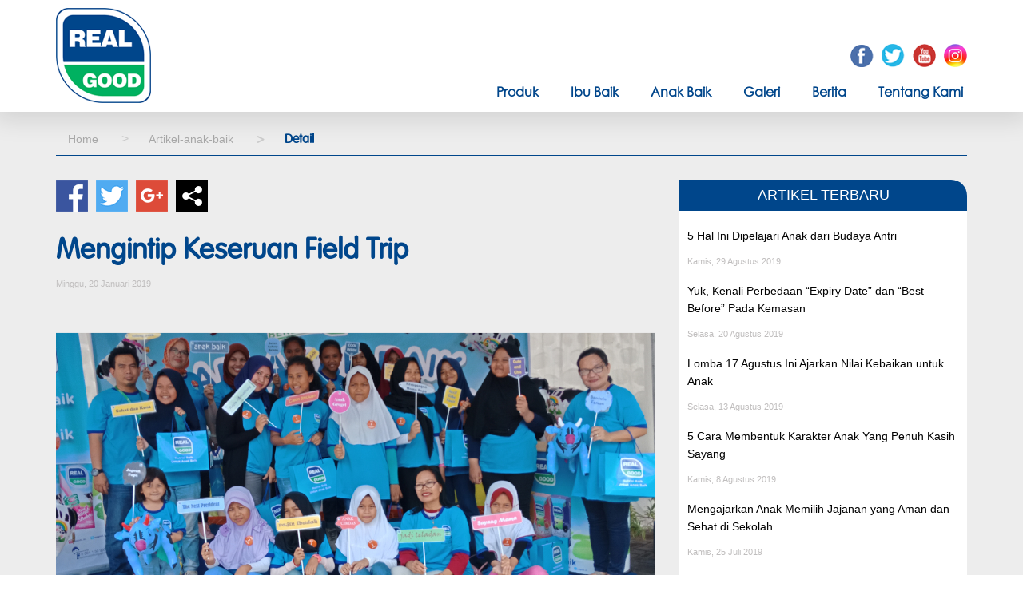

--- FILE ---
content_type: text/html; charset=utf-8
request_url: https://realgood.id/artikel-anak-baik/mengintip-keseruan-field-trip
body_size: 8992
content:
<!DOCTYPE html>
<html lang="en">
<head>
<meta charset="utf-8">
<meta http-equiv="X-UA-Compatible" content="IE=edge">
<meta name="viewport" content="width=device-width, initial-scale=1, minimum-scale=1, maximum-scale=1">
<meta http-equiv="Content-Type" content="text/html; charset=utf-8"/>
<meta name="Content-Type" content="text/html; charset=utf-8"/>
<meta name="Content-language" content="id"/>
<meta content="index,follow" name="robots"/>
<meta name="googlebot-news" content="index,follow"/> 
<meta name="googlebot" content="all"/>
<meta name="webcrawlers" content="all"/> 
<meta name="rating" content="general"/> 
<meta name="spiders" content="all"/>
<meta name="MSSmartTagsPreventParsing" content="TRUE"/>
<meta name="generator" content="realgood.id and Digital Inisiatif Team"/>
<meta name="geo.position" content="-5;120"/>
<meta name="geo.country" content="ID"/>
<meta name="geo.placename" content="Indonesia"/>
<meta http-equiv="refresh" content="800"/>
<meta name="copyright" content="https://realgood.id/"/>
<meta name="author" itemprop="author" content="Digital Inisiatif Team"/>
<meta name="adx:sections" content="Home"/>
<meta name="DC.date.issued" itemprop="datePublished" content="2019-01-20">
<meta itemprop="image" content="https://realgood.id/assets/uploads/cover/large/20190121155416.jpg"/>
<meta property="og:image" content="https://realgood.id/assets/uploads/cover/large/20190121155416.jpg"/>
<meta name="twitter:image" content="https://realgood.id/assets/uploads/cover/large/20190121155416.jpg" data-dynamic="true">
<title>RealGood - Mengintip Keseruan Field Trip </title>
<link rel="shortcut icon" href="https://realgood.id/assets_front/images/logo-realgood.png" type="image/x-icon">
<meta name="description" itemprop="description" content="keseruan field trip anak baik real good berbagi"/>
<meta name="keywords" itemprop="keywords" content="anak baik real good,anak baik real good berbagi,anak senang berbagi,field trip real good,susu bantal real good,pemenang field trip anak baik real good berbagi,keseruan field trip real good,karyawisata real good"/>
<meta name="news_keywords" content="anak baik real good,anak baik real good berbagi,anak senang berbagi,field trip real good,susu bantal real good,pemenang field trip anak baik real good berbagi,keseruan field trip real good,karyawisata real good"/>
<meta name="title" itemprop="name" content="RealGood - Mengintip Keseruan Field Trip "/>
<meta itemscope itemprop="mainEntityOfPage" itemid="https://realgood.id/artikel-anak-baik/mengintip-keseruan-field-trip"/>
<link rel="canonical" href="https://realgood.id/artikel-anak-baik/mengintip-keseruan-field-trip"/>
<meta name="standout" content="https://realgood.id/artikel-anak-baik/mengintip-keseruan-field-trip"/>

<!-- facebook META -->
<!-- <meta property="fb:app_id" content="712246578983170"/> -->
<meta property="og:site_name" content="realgood.id"/>
<meta property="og:type" content="article"/>
<meta property="og:url" content="https://realgood.id/artikel-anak-baik/mengintip-keseruan-field-trip"/>
<meta property="og:title" content="RealGood - Mengintip Keseruan Field Trip "/>
<meta property="article:author" content="https://www.facebook.com/realgood.id"/>
<meta property="og:description" content="keseruan field trip anak baik real good berbagi"/>

<!--twitter cards -->
<meta name="twitter:card" content="summary_large_image" data-dynamic="true">
<meta name="twitter:site" content="@grid" data-dynamic="true">
<meta name="twitter:title" content="RealGood - Mengintip Keseruan Field Trip " data-dynamic="true"> 
<meta name="twitter:description" content="keseruan field trip anak baik real good berbagi" data-dynamic="true"> 
<meta name="twitter:creator" content="@grid" data-dynamic="true">
<meta name="twitter:url" content="https://realgood.id/artikel-anak-baik/mengintip-keseruan-field-trip" data-dynamic="true">
<meta name="twitter:domain" content="realgood.id" data-dynamic="true">

<link href="https://realgood.id/assets_front/fonts/font-awesome-4.7.0/css/font-awesome.min.css" rel="stylesheet">
<link href="https://realgood.id/assets_front/css/bootstrap.min.css" rel="stylesheet">
<link href="https://realgood.id/assets_front/css/jquery.bxslider.css" rel="stylesheet"/>
<link href="https://realgood.id/assets_front/css/style.css" rel="stylesheet">
<!-- Global site tag (gtag.js) - Google Analytics -->
<script async src="https://www.googletagmanager.com/gtag/js?id=UA-13102918-48"></script>
<script>window.dataLayer=window.dataLayer||[];function gtag(){dataLayer.push(arguments);}gtag('js',new Date());gtag('config','UA-13102918-48');</script>
<!--Start of Zendesk Chat Script-->
<script type="text/javascript">window.$zopim||(function(d,s){var z=$zopim=function(c){z._.push(c)},$=z.s=d.createElement(s),e=d.getElementsByTagName(s)[0];z.set=function(o){z.set._.push(o)};z._=[];z.set._=[];$.async=!0;$.setAttribute("charset","utf-8");$.src="https://v2.zopim.com/?5HSpp9oiAoq3mULOK5U6Cz3yvi0jy7wF";z.t=+new Date;$.type="text/javascript";e.parentNode.insertBefore($,e)})(document,"script");</script>
<!--End of Zendesk Chat Script-->
</head>
<body data-spy="scroll" data-target="#bs-example-navbar-collapse-1">
<div id="fb-root"></div>
<script>(function(d,s,id){var js,fjs=d.getElementsByTagName(s)[0];if(d.getElementById(id))return;js=d.createElement(s);js.id=id;js.src="//connect.facebook.net/id_ID/sdk.js#xfbml=1&version=v2.8&appId=124425551431181";fjs.parentNode.insertBefore(js,fjs);}(document,'script','facebook-jssdk'));</script>
<header>
    <nav class="navbar navbar-default navbar-fixed-top">
        <div class="top-header">
            <div class="container clearfix">
                <div class="right-top-header">
                  <div class="t-height top-sec">
                      <a href="https://realgood.id/login" class="masuk-top" style="display: none;">Login</a>
                      <a href="https://realgood.id/signup" class="daftar-top" style="display: none;">Sign Up</a>
                      <!-- <a href="#search"><span class="glyphicon glyphicon-search" aria-hidden="true"></span></a> -->
                    </div>
                    <div class="t-height hidden-xs">
                    <a href="https://www.facebook.com/realgood.id/" class="sosmed"><img src="https://realgood.id/assets_front/images/fb-ico.png" alt=""></a>
                    <a href="https://twitter.com/realgood_id" class="sosmed"><img src="https://realgood.id/assets_front/images/tw-ico.png" alt=""></a>
                    <a href="https://www.youtube.com/channel/UC4wRu8l4VRIEv9SLIJsdmxA" class="sosmed"><img src="https://realgood.id/assets_front/images/yt-ico.png" alt=""></a>
                    <a href="https://www.instagram.com/realgood_id/" class="sosmed"><img src="https://realgood.id/assets_front/images/ig-ico.png" alt=""></a>
                    </div>
                </div>
            </div>
        </div>
      
        <div class="container bottom-header">
            <!-- Brand and toggle get grouped for better mobile display -->
            <div class="navbar-header">
              <button type="button" class="navbar-toggle collapsed" data-toggle="collapse" data-target="#bs-example-navbar-collapse-1" aria-expanded="false">
                <span class="sr-only">Toggle navigation</span>
                <span class="icon-bar"></span>
                <span class="icon-bar"></span>
                <span class="icon-bar"></span>
              </button>
              <a class="navbar-brand" href="https://realgood.id/"><img src="https://realgood.id/assets_front/images/logo-realgood.png" alt="REAL GOOD"></a>
            </div>
    
            <!-- Collect the nav links, forms, and other content for toggling -->
            <div class="collapse navbar-collapse" id="bs-example-navbar-collapse-1">
              <ul class="nav navbar-nav navbar-right">
                <li><a href="https://realgood.id/produk">Produk</a></li>
                <li class="dropdown">
                  <a href="https://realgood.id/ibu-baik" class="dropdown-toggle disabled" data-toggle="dropdown">Ibu Baik</a>
                  <ul class="dropdown-menu">
                    <li><a href="https://realgood.id/artikel-ibu-baik">Artikel</a></li>
                    <li><a href="https://realgood.id/video-ibu-baik">Video</a></li>
                  </ul>
                </li>
                <li class="dropdown">
                  <a href="https://realgood.id/anak-baik" class="dropdown-toggle disabled" data-toggle="dropdown" aria-expanded="false">Anak Baik</a>
                  <ul class="dropdown-menu">
                    <li><a href="https://realgood.id/artikel-anak-baik">Artikel</a></li>
                    <li><a href="https://realgood.id/video-anak-baik">Video</a></li>
                  </ul>
                </li>
                <li class="dropdown">
                  <a href="https://realgood.id/kiriman" class="dropdown-toggle disabled" data-toggle="dropdown">Galeri</a>
                  <ul class="dropdown-menu">
                    <li><a href="https://realgood.id/kiriman-foto">Foto</a></li>
                    <li><a href="https://realgood.id/kiriman-video">Video</a></li>
                  </ul>
                </li>
                <li><a href="https://realgood.id/berita">Berita</a></li>
                <li><a href="https://realgood.id/tentang-kami">Tentang Kami</a></li>
                <li class="hidden-sm hidden-md hidden-lg">
                  <div class="t-height">
                        <a href="#" class="sosmed"><img src="https://realgood.id/assets_front/images/fb-ico.png" alt=""></a>
                        <a href="#" class="sosmed"><img src="https://realgood.id/assets_front/images/tw-ico.png" alt=""></a>
                        <a href="#" class="sosmed"><img src="https://realgood.id/assets_front/images/yt-ico.png" alt=""></a>
                        <a href="#" class="sosmed"><img src="https://realgood.id/assets_front/images/ig-ico.png" alt=""></a>
                    </div>
                </li>
              </ul>
            </div><!-- /.navbar-collapse -->
        </div><!-- /.container-fluid -->
    </nav>
</header>

<!--
<div id="search">
    <button type="button" class="close">×</button>
    <form role="search" action="https://realgood.id/search" id="search-box" class="app-search">
        <input type="hidden" name="cx" value="004742806982428748186:wn2-jtxbryc" />
        <input type="hidden" name="cof" value="FORID:9" />
        <input type="hidden" name="ie" value="UTF-8" />
        <input type="hidden" name="siteurl" value="https://realgood.id/search">
        <input name="q" type="search" value="" placeholder="type keyword(s) here" />
        <button value="Search" name="save" type="submit" class="btn btn-primary">Search</button>
    </form>
</div>
-->
<div class="pad-top bg-grey">
	<div class="container">
    <ol class="breadcrumb">
          <li><a href="https://realgood.id/">Home</a></li>
          <li><a href="https://realgood.id/artikel-anak-baik">Artikel-anak-baik</a></li>
          <li class="active">Detail</li>
    </ol>
</div>
</div>


<div class="main-content bg-grey">
	<div class="container">  
	<div class="row">
    	<div class="col-sm-8">
            <div class="main-image">
    <div class="t-height share-ico">
	<a class="sosmed" href="javascript: void(0)" onclick="window.open('http://www.facebook.com/sharer/sharer.php?u=https://realgood.id/artikel-anak-baik/mengintip-keseruan-field-trip&title=mengintip keseruan field trip', 'windowname3', 'width=600, height=400')">
		<img src="https://realgood.id/assets_front/images/fb-ico-square.png" alt="">
	</a>
	<a class="sosmed" href="javascript: void(0)" onclick="window.open('http://twitter.com/intent/tweet?status=mengintip keseruan field trip https://realgood.id/artikel-anak-baik/mengintip-keseruan-field-trip', 'windowname3', 'width=600, height=400')">
		<img src="https://realgood.id/assets_front/images/tw-ico-square.png" alt="">
	</a>
	<a class="sosmed" href="javascript: void(0)" onclick="window.open('https://api.addthis.com/oexchange/0.8/forward/google_plusone_share/offer?url=https://realgood.id/artikel-anak-baik/mengintip-keseruan-field-trip&pubid=ra-5670e44397586ec9&ct=1&title=mengintip keseruan field trip&pco=tbxnj-1.0', 'windowname3', 'width=600, height=400')">
		<img src="https://realgood.id/assets_front/images/g-ico-square.png" alt="">
	</a>
	<a class="sosmed" href="javascript: void(0)" onclick="window.open('https://api.addthis.com/oexchange/0.8/forward/email/offer?url=https://realgood.id/artikel-anak-baik/mengintip-keseruan-field-trip&pubid=ra-5670e44397586ec9&ct=1&title=mengintip keseruan field trip&pco=tbxnj-1.0', 'windowname3', 'width=600, height=400')" data-reveal-id="myModal"><img src="https://realgood.id/assets_front/images/share-ico-square.png" alt=""></a>
</div>




            	
                <h1>Mengintip Keseruan Field Trip </h1>
                <p class="thumb-artikel-date">Minggu, 20 Januari 2019</p>
                <div class="main-image-box">
                    <img src="https://realgood.id/assets/uploads/cover/original/20190121155416.jpg">
                </div>
                <p class="caption-bottom"></p>
            </div>
            
            <div class="text-artikel">
            <p>Tak seperti biasanya, tanggal 12 Januari 2019 lalu, sekitar 400 anak dari 10 SD di Jakarta, Bogor, Serang, Bandung, Subang, Kudus, Banjar, Blitar, Wonogiri, dan Surabaya, mendatangi pabrik Real Good yang berada di Boyolali, Jawa Tengah. Mereka adalah teman-teman sekelas ke-10 pemenang hadiah field trip program undian &quot;Anak Baik Real Good Berbagi&quot;, beserta guru kelas masing-masing, yang turut menikmati jalan-jalan ke pabrik Real Good dan sejumlah destinasi wisata di Yogyakarta dan Solo. Gratis! Karena semua biaya akomodasi dan transportasi mereka ditanggung oleh Real Good.</p>

<p>&nbsp;</p>

<p><img alt="" src="/assets/js/kcfinder/images/1280_doa%20saat%20sebelum%20berangkat%20ke%20boyolali.jpg" style="width: 1280px; height: 560px;"/></p>

<p>&nbsp;</p>

<p>Setelah menempuh perjalanan bus dari sejumlah titik berkumpul, para peserta field trip&nbsp;langsung diajak keliling pabrik oleh ara pemandu, yang juga para karyawan pabrik Real Good. Sambil berkeliling, mereka sekaligus dijelaskan tentang proses awal pembuatan susu, pengolahannya yang higienis, hingga akhirnya bisa menjadi kemasan susu Real Good seperti yang biasa mereka nikmati.</p>

<p>&nbsp;</p>

<p><img alt="" src="/assets/js/kcfinder/images/1280_mengintip%20pabrik%20real%20good.jpg" style="width: 1280px; height: 560px;"/></p>

<p>&nbsp;</p>

<p>Puas berkeliling, para peserta yang sebelumnya berkumpul di dalam tenda besar di area sekitaran pabrik, melanjutkan acara dengan penuh keceriaan. Kali ini Real Good mengajak peserta berlomba menyanyikan yel-yel bertemakan &quot;Anak Baik Real Good&quot;. Para peserta pun menuangkan kreativitas mereka dalam yel-yel yang dibuat.&nbsp;</p>

<p>Kelompok 1 dari SD Al-Wathoniah 9 Jakarta dan kelompok 3 dari SMPIT Al-Izzah Boarding School Serang keluar sebagai pemenang yel-yel. Sebagai hadiah, Real Good akan mengadakan Real Good Goes to School ke sekolah mereka.&nbsp;</p>

<p>&nbsp;</p>

<p><img alt="" src="/assets/js/kcfinder/images/1280_suasana%20lomba%20yel-yel.JPG" style="width: 1280px; height: 560px;"/></p>

<p>&nbsp;</p>

<p>Acara di area pabrik Real Good pun ditutup dengan pengalungan medali oleh Real Good kepada kesepuluh pemenang program undian &quot;Anak Baik Real Good Berbagi&quot;. Hal ini dimaksudkan sebagai simbolis penghargaan bagi mereka atas usaha mereka mengumpulkan dan mengirim tiga kemasan khusus susu Real Good yang telah mereka konsumsi.&nbsp;</p>

<p>&nbsp;</p>

<p><img alt="" src="/assets/js/kcfinder/images/1280_berfoto%20bersama%20anak%20panti%20asuhan%20klink%20darul%20ikhsan%20yogyakarta.jpg" style="width: 1280px; height: 560px;"/></p>

<p>Kegiatan di Sabtu siang itu pun dilanjut dengan mengunjungi Museum de Tjolomadu di Karanganyar, Solo, Jawa Tengah. Di museum ini, para peserta diajak menambah wawasannya dengan mengintip salah satu pabrik gula terbesar di era penjajahan Belanda yang kini disulap menjadi destinasi wisata sejarah. Namun, barang-barang kuno bekas alat produksi gula pun masih lengkap tersedia.&nbsp;</p>

<p>Tak heran jika mereka pun tampak terpesona melihat barang-barang di seisi museum ini yang masih terjaga kondisinya. Tak sedikit dari peserta yang berbondong-bondong mengabadikan momen ini dengan berfoto ria di depan salah satu mesin alat produksi gula zaman dulu ini. Sisanya, mereka melanjutkan langkah kaki mengelilingi museum dengan ceria.</p>

<p>&nbsp;</p>

<p><img alt="" src="/assets/js/kcfinder/images/1280_suasana%20di%20museum%20de%20colomadu.jpg" style="width: 1280px; height: 560px;"/></p>

<p>&nbsp;</p>

<p><img alt="" src="/assets/js/kcfinder/images/1280_foto%20di%20depan%20museum%20de%20colomadu.JPG" style="width: 1280px; height: 560px;"/></p>

<p>Sebelum menuju Core Hotel di Kota Gudeg untuk beristirahat, Real Good mengajak para pemenang ke Panti Asuhan Klink Darul Ikhsan&nbsp;di Yogyakarta dan Panti Pelayanan Sosial Anak pamardi Utomo di Boyolali. Total ada 100 karton susu Real Good yang dibagikan kepada anak-anak di kedua panti asuhan tersebut. Jadi meskipun sedang bersenang-senang menikmati field trip, para peserta tak lupa untuk berbagi kepada teman-teman mereka yang membutuhkan.</p>

<p>&nbsp;</p>

<p>Minggu pagi (13 Januari 2019) yang cerah dibuka dengan aktivitas para peserta field trip mengunjungi Taman Pintar Yogyakarta. Berbagai wahana telah menanti di sana, terdiri dari 35 zona dan 3.500 alat peraga permainan edukatif.&nbsp;Taman Pintar Yogyakarta memang menawarkan model edukasi atau pembelajaran yang memadukan konsep pendidikan dan permainan dengan media yang menarik sehingga dapat merangsang keingintahuan anak dan memancing kreativitas anak terhadap perkembangan IPTEK. Jadi, meski sedang liburan, para peserta karyawisata Real Good tetap bisa mendapatkan banyak ilmu.</p>

<p>&nbsp;</p>

<p><img alt="" src="/assets/js/kcfinder/images/1280_di%20depan%20taman%20pintar.JPG" style="width: 1280px; height: 560px;"/></p>

<p>&nbsp;</p>

<p><img alt="" src="/assets/js/kcfinder/images/1280_nikmati%20wahana%20di%20taman%20pintar.JPG" style="width: 1280px; height: 560px;"/></p>

<p>Destinasi wisata terakhir yang dikunjungi para peserta field trip adalah Candi Borobudur di&nbsp; Magelang. Meski selama kunjungan cuaca agak mendung disertai gerimis kecil, tapi semangat para peserta tak padam. Dengan segala keindahan dan pesona nilai historis Candi Borobudur, seluruh peserta seakan hanyut dalam keceriaan. Kamera ponsel hampir tak pernah absen mengabadikan momen mengasyikan sang pemiliknya. Hingga akhirnya, senja menjelang. Keriaan di Candi Borobudur harus berakhir. Peserta field trip pun berkemas pulang menuju kota asal masing-masing.</p>

<p>&nbsp;</p>

<p><img alt="" src="/assets/js/kcfinder/images/1280_Di%20candi%20borobudur.jpg" style="width: 1280px; height: 560px;"/></p>

<p>&nbsp;</p>

<p><img alt="" src="/assets/js/kcfinder/images/1280_foto%20depan%20borobudur.JPG" style="width: 1280px; height: 560px;"/></p>

<p>Sampai bertemu di event Real Good yang lain!</p>

<p>&nbsp;</p>

<p>&nbsp;</p>

<p>Penulis: Bagus Septiawan</p>
                <div class="reporter">
                    <p>Editor: 
                    Imelda                    </p>
                </div>
                <div class="tagging">
                	<p>Tags:</p>
                    <ul class="clearfix">
                        <li><a href="">#anak baik</a></li>
                    </ul>
                </div>
            </div>
            
            <div class="artikel-list">
            	<div class="row">
                	<div class="col-xs-6">
                    	<div class="thumb-artikel">
                        	<img src="https://realgood.id/assets/uploads/cover/medium/20190829001759">
                        </div>
                        <a href="https://realgood.id/artikel-anak-baik/5-hal-ini-dipelajari-anak-dari-budaya-antri" class="thumb-artikel-title">5 Hal Ini Dipelajari Anak dari Budaya Antri</a>
                        <p class="thumb-artikel-date">Kamis, 29 Agustus 2019</p>
                    </div>
                	<div class="col-xs-6">
                    	<div class="thumb-artikel">
                        	<img src="https://realgood.id/assets/uploads/cover/medium/20190813160221.jpg">
                        </div>
                        <a href="https://realgood.id/artikel-anak-baik/lomba-17-agustus-ini-ajarkan-nilai-kebaikan-untuk-anak" class="thumb-artikel-title">Lomba 17 Agustus Ini Ajarkan Nilai Kebaikan untuk Anak</a>
                        <p class="thumb-artikel-date">Selasa, 13 Agustus 2019</p>
                    </div>
                	<div class="col-xs-6">
                    	<div class="thumb-artikel">
                        	<img src="https://realgood.id/assets/uploads/cover/medium/20190809130533.jpg">
                        </div>
                        <a href="https://realgood.id/artikel-anak-baik/5-cara-membentuk-karakter-anak-yang-penuh-kasih-sayang" class="thumb-artikel-title">5 Cara Membentuk Karakter Anak Yang Penuh Kasih Sayang</a>
                        <p class="thumb-artikel-date">Kamis, 8 Agustus 2019</p>
                    </div>
                	<div class="col-xs-6">
                    	<div class="thumb-artikel">
                        	<img src="https://realgood.id/assets/uploads/cover/medium/20190717140617.jpg">
                        </div>
                        <a href="https://realgood.id/artikel-anak-baik/3-makanan-ini-bisa-jadi-mood-booster" class="thumb-artikel-title">3 Makanan Ini Bisa Jadi Mood Booster</a>
                        <p class="thumb-artikel-date">Rabu, 17 Juli 2019</p>
                    </div>
 
                </div>
            </div>
            
        </div>
        
            <div class="col-sm-4 sidebar">
                <div class="artikel-box">
                    <div class="head-artikel">
                        <h4>ARTIKEL TERBARU</h4>
                    </div>
                    <div class="artikel-white-wrap">
                        <div class="artikel-list">
                            <a href="https://realgood.id/artikel-anak-baik/5-hal-ini-dipelajari-anak-dari-budaya-antri" class="thumb-artikel-title02">5 Hal Ini Dipelajari Anak dari Budaya Antri</a>
                            <p class="thumb-artikel-date">Kamis, 29 Agustus 2019</p>
                        </div>
                        <div class="artikel-list">
                            <a href="https://realgood.id/artikel-ibu-baik/yuk-kenali-perbedaan-expiry-date-dan-best-before-pada-kemasan" class="thumb-artikel-title02">Yuk, Kenali Perbedaan “Expiry Date” dan “Best Before” Pada Kemasan</a>
                            <p class="thumb-artikel-date">Selasa, 20 Agustus 2019</p>
                        </div>
                        <div class="artikel-list">
                            <a href="https://realgood.id/artikel-anak-baik/lomba-17-agustus-ini-ajarkan-nilai-kebaikan-untuk-anak" class="thumb-artikel-title02">Lomba 17 Agustus Ini Ajarkan Nilai Kebaikan untuk Anak</a>
                            <p class="thumb-artikel-date">Selasa, 13 Agustus 2019</p>
                        </div>
                        <div class="artikel-list">
                            <a href="https://realgood.id/artikel-anak-baik/5-cara-membentuk-karakter-anak-yang-penuh-kasih-sayang" class="thumb-artikel-title02">5 Cara Membentuk Karakter Anak Yang Penuh Kasih Sayang</a>
                            <p class="thumb-artikel-date">Kamis, 8 Agustus 2019</p>
                        </div>
                        <div class="artikel-list">
                            <a href="https://realgood.id/artikel-ibu-baik/mengajarkan-anak-memilih-jajanan-yang-aman-dan-sehat-di-sekolah" class="thumb-artikel-title02">Mengajarkan Anak Memilih Jajanan yang Aman dan Sehat di Sekolah</a>
                            <p class="thumb-artikel-date">Kamis, 25 Juli 2019</p>
                        </div>
                        <div class="artikel-list">
                            <a href="https://realgood.id/artikel-anak-baik/3-makanan-ini-bisa-jadi-mood-booster" class="thumb-artikel-title02">3 Makanan Ini Bisa Jadi Mood Booster</a>
                            <p class="thumb-artikel-date">Rabu, 17 Juli 2019</p>
                        </div>
                        <div class="artikel-list">
                            <a href="https://realgood.id/artikel-ibu-baik/salah-memuji-bisa-membuat-anak-suka-berbohong" class="thumb-artikel-title02">Salah Memuji, Bisa Membuat Anak Suka Berbohong</a>
                            <p class="thumb-artikel-date">Selasa, 9 Juli 2019</p>
                        </div>
                        <div class="artikel-list">
                            <a href="https://realgood.id/artikel-ibu-baik/yuk-ajak-anak-baik-bantu-bersih-bersih-rumah" class="thumb-artikel-title02">Yuk, Ajak Anak Baik Bantu Bersih-Bersih Rumah</a>
                            <p class="thumb-artikel-date">Rabu, 3 Juli 2019</p>
                        </div>
                    </div>
                </div>
                
                <div class="artikel-box">
                    <div class="head-artikel">
                        <h4>ARTIKEL TERPOPULER</h4>
                    </div>
                    <div class="artikel-white-wrap">
                        <div class="artikel-list">
                            <a href="https://realgood.id/artikel-anak-baik/selain-uang-ini-juga-bisa-disumbangkan-ke-panti-asuhan" class="thumb-artikel-title02">Selain Uang, Ini Juga Bisa Disumbangkan ke Panti Asuhan</a>
                            <p class="thumb-artikel-date">Rabu, 9 Mei 2018</p>
                        </div>
                        <div class="artikel-list">
                            <a href="https://realgood.id/artikel-anak-baik/tips-menghadapi-teman-yang-suka-membully" class="thumb-artikel-title02">Tips Menghadapi Teman yang Suka Membully</a>
                            <p class="thumb-artikel-date">Kamis, 14 Desember 2017</p>
                        </div>
                        <div class="artikel-list">
                            <a href="https://realgood.id/artikel-anak-baik/10-permainan-anak-tertib-lalu-lintas" class="thumb-artikel-title02">10 Permainan Anak Tertib Lalu Lintas</a>
                            <p class="thumb-artikel-date">Kamis, 28 Desember 2017</p>
                        </div>
                        <div class="artikel-list">
                            <a href="https://realgood.id/artikel-anak-baik/mengapa-kamu-sebaiknya-tidak-menyontek-saat-ujian-sekolah" class="thumb-artikel-title02">Mengapa Kamu Sebaiknya Tidak Menyontek Saat Ujian Sekolah?</a>
                            <p class="thumb-artikel-date">Rabu, 28 Februari 2018</p>
                        </div>
                        <div class="artikel-list">
                            <a href="https://realgood.id/artikel-anak-baik/ini-aturannya-saat-teman-main-di-rumah" class="thumb-artikel-title02">Ini Aturannya Saat Teman Main di Rumah </a>
                            <p class="thumb-artikel-date">Rabu, 7 Februari 2018</p>
                        </div>
                        <div class="artikel-list">
                            <a href="https://realgood.id/artikel-anak-baik/9-ciri-anak-baik-yang-peduli-terhadap-sesama" class="thumb-artikel-title02">9 Ciri Anak Baik yang Peduli Terhadap Sesama</a>
                            <p class="thumb-artikel-date">Senin, 27 Agustus 2018</p>
                        </div>
                        <div class="artikel-list">
                            <a href="https://realgood.id/artikel-anak-baik/tips-belajar-bersama" class="thumb-artikel-title02">Tips Belajar Bersama</a>
                            <p class="thumb-artikel-date">Senin, 11 Desember 2017</p>
                        </div>
                        <div class="artikel-list">
                            <a href="https://realgood.id/artikel-anak-baik/5-hal-ini-dipelajari-anak-dari-budaya-antri" class="thumb-artikel-title02">5 Hal Ini Dipelajari Anak dari Budaya Antri</a>
                            <p class="thumb-artikel-date">Kamis, 29 Agustus 2019</p>
                        </div>
                    </div>
                </div>
                
                <div class="artikel-box">
                	<div class="head-artikel">
                        <h4>VIDEO</h4>
                    </div>
                    <div class="video-list">
                        <div class="galeri-video">
                            <a class="thumbnail-galeri" href="#" data-image-id="1" data-toggle="modal" data-title="Dua Rasa Baru Susu Real Good #TabrakinRasanya" data-caption="Penasaran dengan rasa susu Real Good Coklat Pisang dan Coklat Blueberry? Cobain, yuuuuuuk!" data-image="https://www.youtube.com/embed/9NuqSBCuN1Q" data-target="#video-gallery">
                                <img src="http://img.youtube.com/vi/9NuqSBCuN1Q/0.jpg" alt="" class="img-responsive">
                                <div class="overlay"></div>
                            </a>
                            <a class="thumbnail-galeri" href="#" data-image-id="1" data-toggle="modal" data-title="Pemenang Beasiswa Anak Baik Real Good Berbagi" data-caption="Beasiswanya akan digunakan untuk apa saja, sih, oleh para pemenang undian Anak Baik Real Good Berbagi? Yuk, tonton videonya! " data-image="https://www.youtube.com/embed/BYFgTz2a0QM" data-target="#video-gallery">
                                <img src="http://img.youtube.com/vi/BYFgTz2a0QM/0.jpg" alt="" class="img-responsive">
                                <div class="overlay"></div>
                            </a>
                            <a class="thumbnail-galeri" href="#" data-image-id="1" data-toggle="modal" data-title="Video Liputan Keseruan Field Trip Anak Baik Real Good Berbagi" data-caption="10 pemenang undian Anak Baik Real Good Berbagi berwisata bersama teman-teman sekelas mereka ke berbagai destinasi wisata di Jawa Tengah dan pabrik Real Good." data-image="https://www.youtube.com/embed/9m3YomPBx3I" data-target="#video-gallery">
                                <img src="http://img.youtube.com/vi/9m3YomPBx3I/0.jpg" alt="" class="img-responsive">
                                <div class="overlay"></div>
                            </a>
                        </div>
                    </div>
                </div>
            </div>
<div class="modal fade" id="video-gallery" tabindex="-1" role="dialog" aria-labelledby="myModalLabel" aria-hidden="true">
    <div class="modal-dialog img-foto">
        <div class="modal-content">
        <div class="modal-header">
                <button type="button" class="close" data-dismiss="modal"><span aria-hidden="true">×</span><span class="sr-only">Close</span></button>
                <h4 class="modal-title" id="image-gallery-title"></h4>
        </div>
            <div class="modal-body text-center">
                <div class="video-container">
                    <iframe id="energia-gallery-video" src="" frameborder="0" allowfullscreen></iframe>
                </div>
            </div>
            <div class="modal-footer">

                <div class="text-center" id="image-gallery-caption">
                    This text will be overwritten by jQuery
                </div>

            </div>
        </div>
    </div>
</div>          
    </div>
</div>
</div><footer class="section-pad">
    <div class="container">
      <div class="footer-wrap clearfix">
        <div class="left-side clearfix">
            <ul class="clearfix">
                <li>
                    <img src="https://realgood.id/assets_front/images/logo-realgood.png" class="img-responsive" alt="REAL GOOD">
                    <p>Copyright &copy; 2017</p>
                </li>
                <li>
                  <p><strong>Layanan Konsumen</strong></p>
                    <p class="phone">Call centre: 0804 150 9006</p>
                    <p class="mail">layanansogoodfood@japfa.com</p>
                </li>
            </ul>
        </div>
        <div class="right-side">
          <div class="t-height">
              <a href="https://www.facebook.com/realgood.id/" class="sosmed"><img src="https://realgood.id/assets_front/images/fb-ico.png" alt=""></a>
              <a href="https://twitter.com/realgood_id" class="sosmed"><img src="https://realgood.id/assets_front/images/tw-ico.png" alt=""></a>
              <a href="https://www.youtube.com/channel/UC4wRu8l4VRIEv9SLIJsdmxA" class="sosmed"><img src="https://realgood.id/assets_front/images/yt-ico.png" alt=""></a>
              <a href="https://www.instagram.com/realgood_id/" class="sosmed"><img src="https://realgood.id/assets_front/images/ig-ico.png" alt=""></a>
            </div>
            <ul class="nav navbar-nav navbar-right">
              <li><a href="https://realgood.id/produk">Produk</a></li>
              <li><a href="https://realgood.id/ibu-baik">Ibu Baik</a></li>
              <li><a href="https://realgood.id/anak-baik">Anak Baik</a></li>
              <li><a href="https://realgood.id/kiriman">Galeri</a></li>
              <li><a href="https://realgood.id/berita">Berita</a></li>
              <li><a href="https://realgood.id/tentang-kami">Tentang Kami</a></li>
            </ul>
        </div>
      </div>
    </div>
</footer> 

<script src="https://realgood.id/assets_front/js/jquery-1.12.4.min.js"></script>
<script src="https://realgood.id/assets_front/js/bootstrap.min.js"></script>
<script src="https://realgood.id/assets_front/js/jquery.bxslider.min.js"></script>
<script src="https://realgood.id/assets_front/js/jQueryAutoHeight.js"></script>
<script src="https://realgood.id/assets_front/js/easyResponsiveTabs.js"></script>
<script type="text/javascript">$(function(){$('.resep-title h4').autoHeight({column:3,clear:1});$('.produk-title').autoHeight({column:7,clear:1});$('.thumb-artikel-title').autoHeight({column:2,clear:1});$('.thumb-artikel-title.title-3-col').autoHeight({column:3,clear:1});});</script>
<script>$(function(){$('a[href="#search"]').on('click',function(event){event.preventDefault();$('#search').addClass('open');$('#search > form > input[type="search"]').focus();});$('#search, #search button.close').on('click keyup',function(event){if(event.target==this||event.target.className=='close'||event.keyCode==27){$(this).removeClass('open');}});});</script>
<script>$(document).ready(function(){$('.slider-galeri').bxSlider({minSlides:1,maxSlides:5,slideWidth:220,slideMargin:10,pager:false,moveSlides:1,infiniteLoop:true,});});$(document).ready(function(){$('.slider-thumb').bxSlider({pagerCustom:'.bx-pager',auto:true});});$(document).ready(function(){$('.slider-video').bxSlider({pagerCustom:'.bx-pager-video',auto:true});});$(document).ready(function(){$('.slider-produk').bxSlider({minSlides:1,maxSlides:3,slideWidth:350,slideMargin:10,pager:false,moveSlides:1,infiniteLoop:false,hideControlOnEnd:true});});</script>

<script>$(document).ready(function(){$('.slider-cerita-kami').bxSlider();});$(document).ready(function(){$('.slider-bisnis-kami').bxSlider({pager:true,pagerType:'short'});});$(document).ready(function(){$('.slider-produk').bxSlider({minSlides:1,maxSlides:3,slideWidth:350,slideMargin:10,pager:false,moveSlides:1,infiniteLoop:true,hideControlOnEnd:true});});</script>
  
  <!--Plug-in Initialisation-->
<script type="text/javascript">$(document).ready(function(){$('#parentVerticalTab').easyResponsiveTabs({type:'vertical',width:'auto',fit:true,closed:'accordion',tabidentify:'hor_1',activate:function(event){var $tab=$(this);var $info=$('#nested-tabInfo2');var $name=$('span',$info);$name.text($tab.text());$info.show();}});});</script>
<script>$(document).scroll(function(){$('nav').toggleClass('scrolled',$(this).scrollTop()>100);$('.navbar-brand').toggleClass('scrolled',$(this).scrollTop()>100);});</script>
<script>$(document).ready(function(){$('.banner-slide').bxSlider({pagerCustom:'#bx-pager',auto:true,touchEnabled:true});});</script>
    <script>var myIframe=document.getElementById('main-img');var links=document.querySelectorAll('.thumb-galeri');for(var i=0;i<links.length;++i){addClickFunc(links[i],i);}function addClickFunc(elem,i){elem.addEventListener('click',function(){var src=elem.getAttribute('data-src');changeIframe(src);});}function changeIframe(src){myIframe.src=src;}</script>
    <script>$(document).ready(function(){$('.thumb-galeri').on('click',function(e){e.preventDefault();$('.thumb-artikel-text').html($(this).text()).attr('data-caption',$(this).text());});});</script>
  <script>$(document).ready(function(){loadGallery(true,'a.thumbnail-galeri');function disableButtons(counter_max,counter_current){$('#show-previous-image, #show-next-image').show();if(counter_max==counter_current){$('#show-next-image').hide();}else if(counter_current==1){$('#show-previous-image').hide();}}function loadGallery(setIDs,setClickAttr){var current_image,selector,counter=0;$('#show-next-image, #show-previous-image').click(function(){if($(this).attr('id')=='show-previous-image'){current_image--;}else{current_image++;}selector=$('[data-image-id="'+current_image+'"]');updateGallery(selector);});function updateGallery(selector){var $sel=selector;current_image=$sel.data('image-id');$('#image-gallery-caption, #energia-gallery-caption').text($sel.data('caption'));$('#image-gallery-title, #energia-gallery-title').text($sel.data('title'));$('#image-gallery-desc, #energia-gallery-desc').text($sel.data('desc'));$('#image-gallery-image, #energia-gallery-image, #energia-gallery-video').attr('src',$sel.data('image'));disableButtons(counter,$sel.data('image-id'));}if(setIDs==true){$('[data-image-id]').each(function(){counter++;$(this).attr('data-image-id',counter);});}$(setClickAttr).on('click',function(){updateGallery($(this));});}});</script>  </body>
</html>

--- FILE ---
content_type: text/css
request_url: https://realgood.id/assets_front/css/style.css
body_size: 6743
content:
@charset "UTF-8";
/* CSS Document */

@font-face {
    font-family: 'century-gothic';
    src: url(../fonts/century-gothic/century-gothic.ttf);
}
@font-face {
    font-family: 'arial-round';
    src: url(../fonts/arial/arial-round.ttf);
}
@font-face {
    font-family: 'myriadPro';
    src: url(../fonts/myriadPro/MyriadPro-Regular.otf);
	font-style: normal;
	font-weight: normal;
}
@font-face {
    font-family: 'myriadPro';
    src: url(../fonts/myriadPro/MyriadPro-It.otf);
	font-style: italic;
	font-weight: normal;
}
@font-face {
    font-family: 'myriadPro';
    src: url(../fonts/myriadPro/MyriadPro-Bold.otf);
	font-style: normal;
	font-weight: bold;
}
@font-face {
    font-family: 'myriadPro';
    src: url(../fonts/myriadPro/MyriadPro-BoldIt.otf);
	font-style: italic;
	font-weight: bold;
}

@font-face {
    font-family: 'roboto';
    src: url(../fonts/roboto/Roboto-Regular.ttf);
	font-style: normal;
	font-weight: normal;
}
@font-face {
    font-family: 'roboto';
    src: url(../fonts/roboto/Roboto-Italic.ttf);
	font-style: italic;
	font-weight: normal;
}
@font-face {
    font-family: 'roboto';
    src: url(../fonts/roboto/Roboto-Bold.ttf);
	font-style: normal;
	font-weight: bold;
}

body{
	overflow-x: hidden;
	background: #fff !important;
}

p, a{
	font-family: 'Arial';
	margin: 10px 0;
	font-size: 14px;
	line-height: 22px;
}

h1,h2,h3,h4,h5,h6{
	font-family: 'Arial';
}
h2{ font-size : 40px;
}
h3{
	line-height: 30px;
	font-size: 28px;
	letter-spacing: 0.4px;
}

ul{
	list-style: none;
	padding: 0;
}

a{
	color: #020202;
}

a:hover{
	text-decoration: none;
	color: #020202;
}

.mt20{
	margin-top: 20px !important;
}
.mb20{
	margin-bottom: 20px !important;
}
.p00{
	padding: 0 !important;
}
.pb00{
	padding-bottom: 0 !important;
}
.pt50{
	padding-top: 50px !important;
}
.section-pad{
	padding-top: 80px;
	padding-bottom: 80px;
}

.section-pad-bot{
	padding-bottom: 50px;
}
.pad-top{
	padding-top: 135px;
}
.img-full{
	width: 100%;
}

.navbar-default {
    background-color: #fff;
    border-color: transparent;
}
.navbar-default .navbar-nav>li>a {
    color: #00468b !important;
	font-family: 'century-gothic';
}
nav.scrolled{
	margin-top: 0;
	transition: all ease-in-out 0.5s;
}
.navbar-brand {
    padding: 0px 15px;
	margin-top: -80px;
	transition: all ease-in-out 0.5s;
}
.navbar-brand.scrolled {
	margin-top: -30px;
}
.navbar-default .navbar-nav > li.dropdown:hover > a, 
.navbar-default .navbar-nav > li.dropdown:hover > a:hover,
.navbar-default .navbar-nav > li.dropdown:hover > a:focus {
    color: rgb(85, 85, 85);
}
li.dropdown:hover > .dropdown-menu {
    display: block;
}
.dropdown-menu>li>a {
    color: #00468b;
    white-space: nowrap;
}
.top-header{
	background: #fff;
	padding-top: 10px;
}
.top-header a{
	font-family: 'arial-round';
	color: #333333;
}
.top-header .top-sec a{
	padding: 0 10px;
	font-size: 14px;
	position: relative;
}
.top-header .top-sec a:after{
	content: "";
	width: 1px;
	height: 50%;
	background: #333;
	position: absolute;
	top: 50%;
	right: 0;
	transform: translate(0,-50%);
}
.top-header .top-sec a:last-child:after{
	width: 0px;
}
.left-top-header{
	float: left;
}
.right-top-header{
	float: right;
}
.t-height{
	height: 40px;
	display: table;
}
.t-height a{
	display: table-cell;
	vertical-align: middle;
}
.t-height.scrolled{
	float: left;
	transition: all ease-in-out 0.5s;
}
.more{
	color: #fff !important;
	text-decoration: none !important;
	padding: 10px 30px;
	background: #00468b;
	text-transform: uppercase;
	border-radius: 0 20px 0 0;
}
.sosmed{
	padding-left: 10px;
}
.navbar-right{
}
.navbar-default .navbar-nav>li>a{
	font-family: 'century-gothic';
	font-weight: bold;
	font-size: 16px;
}
.nav>li>a {
    padding: 5px 20px;
}

.navbar{
	border: none;
	-webkit-box-shadow: 0px 2px 30px 7px rgba(0,0,0,0.12);
	-moz-box-shadow: 0px 2px 30px 7px rgba(0,0,0,0.12);
	box-shadow: 0px 2px 30px 7px rgba(0,0,0,0.12);
	margin-bottom: 0 !important;
}

/* Main Content */
.bg-grey{
	background: #ededed;
}
.main-content{
	padding: 30px 0 100px;
}
.main-image{
	position: relative;
	margin-bottom: 30px;
}
.main-image .caption{
	position: absolute;
	bottom: 0;
	left: 0;
	width: 100%;
	padding: 15px;
	background: rgba(255,255,255,0.8);
	color: #00468b;
}
.main-image .caption h3{
	margin: 0;
	padding: 0;
}
.main-image .caption h3 a{
	margin: 0;
	padding: 0;
	font-family: 'arial-round';
	font-weight: bold;
	text-decoration: none;
	color: #00468b;
	font-size: 28px;
	display: block;
}
.main-image-box{
	overflow: hidden;
	height: 400px;
	position: relative;
}
.main-image-box img{
	position: absolute;
	top: 50%;
	left: 50%;
	transform: translate(-50%,-50%);
	width: 100%;
}
.thumb-artikel{
	overflow: hidden;
	height: 230px;
	position: relative;
}
.thumb-artikel img{
	position: absolute;
	top: 50%;
	left: 50%;
	transform: translate(-50%,-50%);
	width: auto;
	height: 100%;
}
.thumb-artikel-title{
	margin-top: 10px;
	display: block;
}
.thumb-artikel-title02{
	margin-top: 10px;
	display: block;
}
.thumb-artikel-date{
	font-size: 11px;
	color: #c0bebe;
	margin-bottom: 15px;
}
.round-more{
	border: 1px solid #00468b;
	border-radius: 50%;
	display: inline-block;
	padding: 20px;
}
.round-more a{
	color: #00468b;
	text-align: center;
	font-size: 14px;
}
.artikel-box{
	margin-bottom: 20px;
}
.video-list .video-wrap{
	margin-bottom: 10px;
}

/* side-content */
.head-artikel h4{
	color: #fff !important;
    text-decoration: none !important;
    padding: 10px 30px;
    background: #00468b;
    text-transform: uppercase;
    border-radius: 0 20px 0 0;
	margin: 0;
	text-align: center;
}
.artikel-white-wrap{
	background: #fff;
	padding: 10px;
}

/* Login */
.bg-green{
	background: url('../images/bg-green.jpg') no-repeat center;
	background-size: cover;
}
.login{
	min-height: 100vh;
	padding-bottom: 150px;
}
.form-head{
	color: #fff;
	font-family: 'century-gothic';
	margin-top: 150px;
	margin-bottom: 50px;
}
.form-control {
	border-radius: 0;
    height: 60px;
	-webkit-box-shadow: 0px 10px 31px -15px rgba(0,0,0,0.75);
	-moz-box-shadow: 0px 10px 31px -15px rgba(0,0,0,0.75);
	box-shadow: 0px 10px 31px -15px rgba(0,0,0,0.75);
    -webkit-transition: border-color ease-in-out .15s,-webkit-box-shadow ease-in-out .15s;
    -o-transition: border-color ease-in-out .15s,box-shadow ease-in-out .15s;
    transition: border-color ease-in-out .15s,box-shadow ease-in-out .15s;
	font-family: 'century-gothic';
}
.login-button{
	-webkit-box-shadow: 0px 10px 31px -15px rgba(0,0,0,0.75);
	-moz-box-shadow: 0px 10px 31px -15px rgba(0,0,0,0.75);
	box-shadow: 0px 10px 31px -15px rgba(0,0,0,0.75);
	margin-top: 30px;
}
.form-check label {
    font-family: 'century-gothic';
}
.image-preview-input {
    position: relative;
	overflow: hidden;
	margin: 0px;    
    color: #333;
    background-color: #fff;
    border-color: #ccc;    
}
.image-preview-input input[type=file] {
	position: absolute;
	top: 0;
	right: 0;
	margin: 0;
	padding: 0;
	font-size: 20px;
	cursor: pointer;
	opacity: 0;
	filter: alpha(opacity=0);
}
.image-preview-input-title {
    margin-left:2px;
}
.image-preview-input,
.image-preview-clear{
	padding: 19px;
	color: #fff;
	background: #00468b;
	font-family: 'century-gothic';
}


/* Profile */
.profile{
	padding-bottom: 100px;
}
.profile h3{
	font-family: 'century-gothic';
	text-align: center;
	color: #00468b;
}
.img-upload{
	width: 100px;
	height: 100px;
	overflow: hidden;
	position: relative;
	margin: auto;
	margin-top: 15px;
}
.img-upload img{
	position: absolute;
	top: 50%;
	left: 50%;
	transform: translate(-50%,-50%);
	height: 100%;
	width: auto;
}
.form-control-file{
	margin: auto;
}
.btn-files{
	cursor: pointer;
	margin: auto;
	margin-top: 15px;
	font-family: 'century-gothic';
	font-weight: bold;
	color: #00468b;
}
.label-name{
	margin-bottom: 15px;
	font-family: 'century-gothic';
	color: #777070;
	margin-top: 15px;
}
.form-profile{
	margin-top: 50px;
}
.btn-plus{
	color: #fff;
	font-size: 16px;
	font-family: 'arial-round';
	font-weight: bold;
	letter-spacing: 2px;
}
.d-video{
	margin-bottom: 20px;
}

/* Search bar */
#search {
    position: fixed;
    top: 0px;
    left: 0px;
    width: 100%;
    height: 100%;
    background-color: rgba(0, 0, 0, 0.7);
    
    -webkit-transition: all 0.5s ease-in-out;
	-moz-transition: all 0.5s ease-in-out;
	-o-transition: all 0.5s ease-in-out;
	-ms-transition: all 0.5s ease-in-out;
	transition: all 0.5s ease-in-out;

    -webkit-transform: translate(0px, -100%) scale(0, 0);
	-moz-transform: translate(0px, -100%) scale(0, 0);
	-o-transform: translate(0px, -100%) scale(0, 0);
	-ms-transform: translate(0px, -100%) scale(0, 0);
	transform: translate(0px, -100%) scale(0, 0);
    
    opacity: 0;
	z-index: 9999;
}

#search.open {
    -webkit-transform: translate(0px, 0px) scale(1, 1);
    -moz-transform: translate(0px, 0px) scale(1, 1);
	-o-transform: translate(0px, 0px) scale(1, 1);
	-ms-transform: translate(0px, 0px) scale(1, 1);
	transform: translate(0px, 0px) scale(1, 1); 
    opacity: 1;
}

#search input[type="search"] {
    position: absolute;
    top: 50%;
    width: 100%;
    color: rgb(255, 255, 255);
    background: rgba(0, 0, 0, 0);
    font-size: 60px;
    font-weight: 300;
    text-align: center;
    border: 0px;
    margin: 0px auto;
    margin-top: -51px;
    padding-left: 30px;
    padding-right: 30px;
    outline: none;
	font-family: 'arial-round';
}
#search .btn {
    position: absolute;
    top: 50%;
    left: 50%;
    margin-top: 61px;
    margin-left: -45px;
	font-family: 'arial-round';
}
#search .close {
    position: fixed;
    top: 15px;
    right: 15px;
    color: #fff;
	opacity: 1;
	padding: 10px 17px;
	font-size: 27px;
}

/* Banner-Section */
.banner-section{
	margin-top: 110px;
	position: relative;
}
.banner-search{
	position: absolute;
	height: 100px;
	width: 100%;
	bottom: 0;
	left: 0;
}
.banner-section li {
	overflow: hidden;
	height: 40vw;
	position: relative;
}
.banner-section li .img-box{
	overflow: hidden;
	height: 40vw;
	position: relative;
}
.banner-section li .img-box:after {
	height: 190px;
	width: 100%;
	background: url('../images/black-grad.png') repeat-x;
	position: absolute;
	bottom: 0;
	left: 0;
	content: "";
}
.banner-section li .img-box img{
	position: relative;
	top: 50%;
	left: 50%;
	transform: translate(-50%,-50%);
}
.banner-section .pager-wrap{
	position: relative;
	height: 100%;
}
.banner-section .pager-inner-wrap{
	width: 100%;
	position: absolute;
	bottom: 35px;
	left: 0;
	z-index: 10;
}
.banner-section #bx-pager a{
	margin: 0 5px;
	opacity: 0.5;
}
.banner-section #bx-pager a.active{
	opacity: 1;
}
.banner-caption{
	position: absolute;
    bottom: 8vw;
    left: 0;
    width: 100%;
    /* transform: translate(-93%,0); */
}
.wrap-con h2{
	background: rgba(255, 255, 255, 0.6);
    padding: 15px;
	position: relative;
	display: inline-block;
}
.wrap-con h2:before{
	background: rgba(255, 255, 255, 0.6);
    position: absolute;
    content: "";
    width: 100%;
    height: 100%;
    top: 0;
    left: -100%;
    display: block;
}
.banner-caption h2{
	margin: 0;
	font-family: 'fertigo';
}
.bx-wrapper {
    margin-bottom: 0;
}
.bx-wrapper .bx-prev {
    left: 10px;
    background: url(../images/arrow-left.png) no-repeat 0 0;
}
.bx-wrapper .bx-next {
    right: 10px;
    background: url(../images/arrow-right.png) no-repeat 0 0;
}
.section-banner li a{
	display: block;
	overflow: hidden;
	height: 44vw;
	position: relative;
	margin: 0;
	padding: 0;
}
.section-banner li a img{
	top: 50%;
	left: 50%;
	transform: translate(-50%,-50%);
	position: relative;
	width: 100%;
}

/* Banner Search */
#custom-search-input {
	margin:0;
	padding: 0;
}

#custom-search-input .search-query {
	padding-right: 3px;
    padding-right: 4px \9;
    padding-left: 20px;
    padding-left: 4px \9;
    margin-bottom: 0;
    -webkit-border-radius: 3px;
    -moz-border-radius: 3px;
    border-radius: 30px;
	background: rgba(255, 255, 255, 0.6);
	height: 48px;
	font-size: 18px;
}

#custom-search-input button {
	border: 0;
	background: none;
	/** belows styles are working good */
	padding: 2px 5px;
	margin-top: 2px;
	position: relative;
	left: -40px;
	/* IE7-8 doesn't have border-radius, so don't indent the padding */
	margin-bottom: 0;
	-webkit-border-radius: 3px;
	-moz-border-radius: 3px;
	border-radius: 3px;
	color:#006e3b;
	z-index: 10;
}

.search-query:focus + button {
	z-index: 3;   
}

/* section ibu baik */
h2.blue{
	margin-top: 0;
	font-weight: bold;
	color: #00468b;
	letter-spacing: 4px;
	font-family: 'arial-round';
	font-size: 42px;
}
.ibu-baik-img-box{
	position: relative;
    overflow: hidden;
    border-radius: 20%;
    width: 100%;
	max-width: 550px;
    height: 400px;
}
.ibu-baik-img-box img{
	position: relative;
    top: 50%;
    left: 50%;
    transform: translate(-50%,-50%);
    height: 100%;
    max-width: none;
}
.ibu-baik-section{
	background: #ededed;
	padding-top: 100px;
    padding-bottom: 0;
}
.ibu-baik-section .blue{
	margin-top: 60px;
}
.ibu-baik-section p{
	margin: 30px 0;
}
.ibu-baik-section a{
	color: #006e3b;
	text-decoration: underline;
}
.ibu-baik-section-box{
	overflow: hidden;
	height: 300px;
	position: relative;
}
.ibu-baik-section-img-box > img{
	position: relative;
	top: 50%;
	left: 50%;
	transform: translate(-50%, -50%);
	height: 100%;
}

/* product-section */
.product-section{
	background: url('../images/bg-product.jpg') no-repeat top center;
	background-size: cover;
}
.product-section{
	padding-top: 250px;
}

/* section article */
.article-section{
	background: url('../images/bg-artikel01.png') no-repeat, url('../images/bg-artikel02.png') no-repeat;
	background-position: 16% 20%, 81% 26%;
	text-align: center;
}
.article-section p{
	margin: 20px 0;
}
.heading-home{
	text-align: center;
	margin-bottom: 30px;
}
.heading-home h2{
	text-align: center;
	font-family: 'arial-round';
	color: #00468b;
	font-weight: bold;
}
.heading-home img{
	margin-bottom: 10px;
}
.btn-more{
	margin-top: 50px;
}
.article-wrap{
}
.article-img-box{
	overflow: hidden;
	height: 300px;
	border-radius: 80px;
	position: relative;
	margin-bottom: 20px;
}
.article-img-box img{
	position: relative;
	top: 50%;
	left: 50%;
	transform: translate(-50%,-50%);
	height: 100%;
}
.article-title{
	font-size: 24px;
	text-align: center;
	font-family: 'arial-round';
	color: #00468b;
	font-weight: bold;
}
.more02{
	padding: 5px;
	text-decoration: none;
	color: #333;
	border: 1px solid #333;
	text-align: center;
	display: inline-block;
}

/* section galeri */
.galeri-section{
	background:  url('../images/bg-galeri01.png') no-repeat 78vw 10%, url('../images/bg-galeri.jpg') no-repeat top center;
	background-size: auto, cover;
}
.galeri-section .heading-home h2{
	color: #fff;
}
.galeri-img-box{
	overflow: hidden;
	height: 250px;
	border-radius: 80px;
	position: relative;
	margin-bottom: 20px;
}
.galeri-img-box img{
	position: relative;
	top: 50%;
	left: 50%;
	transform: translate(-50%,-50%);
	height: 100%;
}
.galeri-title{
	text-align: center;
	color: #fff;
	font-size: 18px;
}
.video-section{
	margin-top: 180px;
	background:  url('../images/bg-galeri02.png') no-repeat 0 0;
	background-size: auto;
}
.slider-img-box{
	height: 600px;
	position: relative;
	overflow: hidden;
}
.slider-img-box img{
	position: relative;
	top: 50%;
	left: 50%;
	transform: translate(-50%,-50%);
	width: 100%;
}
.slider-wrap{
	position: relative;
	margin-bottom: 100px;
}
.slider-wrap .bx-wrapper {
    margin-bottom: 0;
    height: 615px;
}
.caption-slider-main{
	position: absolute;
    bottom: 0;
    left: 0;
    width: 100%;
    padding: 15px;
    background: rgba(255,255,255,0.8);
    color: #00468b;
}
.thumb-img-box{
	height: 120px;
	width: 20%;
	position: relative;
	overflow: hidden;
	float: left;
}
.thumb-img-box img{
	position: relative;
	top: 50%;
	left: 50%;
	transform: translate(-50%,-50%);
	width: 100%;
}
.slider-text{
	color: #333;
}
.head-galeri{
	font-family: 'arial-round';
    color: #00468b;
    font-weight: bold;
	margin-top: 80px;
	margin-bottom: 30px;
}
.slider-wrap.video .bx-wrapper {
    margin-bottom: 0;
    height: auto;
}


/* Video */
.video-container {
	position: relative;
	padding-bottom: 56.25%;
	padding-top: 30px; height: 0; overflow: hidden;
	z-index: 1000;
}
 
.video-container iframe,
.video-container object,
.video-container embed {
	position: absolute;
	top: 0;
	left: 0;
	width: 100%;
	height: 100%;
}
.banner01{
	margin-bottom: 15px;
}
.video-wrap{
	background: #000;
    padding: 11px 0;
}
#energia-gallery-image{
	width: 100%;
}


/* Produk */
.produk-section{
	background: #f1eeee;
}
.produk{
	width: 225px;
    float: left;
    margin-right: 8px;
}
.produk:last-child{
	margin: 0;
}
.produk-img-box{
	position: relative;
    overflow: hidden;
    height: 225px;
    margin-top: 25px;
}
.produk-img-box img{
	position: relative;
	top: 50%;
	left: 50%;
	transform: translate(-50%,-50%);
	height: 100%;
	width: auto;
}
.produk-title{
	font-size: 24px;
	font-weight: bold;
	text-align: center;
	line-height: 20px;
	color: #00468b;
	font-family: 'arial-round';
}
.produk-list-section .produk-title{
	font-size: 18px;
	font-weight: bold;
	text-align: center;
	line-height: 20px;
    color: #fff;
    text-transform: uppercase;
    text-shadow: 2px 2px 4px #000000;
}
.produk-terkait .mt20{
	margin-top: 30px !important;
}
.bg-slide .bx-wrapper .bx-prev {
    left: -35px;
    background: url(../images/arrow-left-produk.png) no-repeat 0 0;
}
.bg-slide .bx-wrapper .bx-next {
    right: -45px;
    background: url(../images/arrow-right-produk.png) no-repeat 0 0;
}
.produk-list .produk-list-box{
	margin-bottom: 30px;
}
.btn-produk{
	color: #fff;
	padding: 10px;
	background: #00468b;
	display: inline-block;
	margin-bottom: 50px;
}
.main-produk-img{
	margin: auto;
}
.produk-favorit{
	margin-top: 40px;
}
.produk-favorit h3{
	font-family: 'arial-round';
	color: #00468b;
	font-weight: bold;
}
.favorit-box{
	float: left;
	width: 19%;
	height: 200px;
	border: 1px solid #333;
	position: relative;
	overflow: hidden;
	padding: 10px;
	margin-left: 5px;
}
.favorit-box:first-child{
	margin-left: 0;
}
.favorit-box img{
	position: relative;
	top: 50%;
	left: 50%;
	transform: translate(-50%,-50%);
	height: 100%;
	width: auto;
}
.galeri-video a{
    width: 100%;
    height: 230px;
    overflow: hidden;
    position: relative;
	display: block;
}
.galeri-video a img{
    width: 105%;
    position: relative;
    top: 50%;
    left: 50%;
    transform: translate(-50%,-50%);
	display: inline-block;
}
.overlay {
    position: absolute;
    top: 0;
    left: 0;
    width: 100%;
    height: 100%;
    background: url(../images/btn-play.png) no-repeat center #333;
    opacity: 0.5;
    z-index: 999;
}
.galeri-video-title{
	position: absolute;
    bottom: 0;
    left: 0;
    width: 100%;
    padding: 15px;
    color: #00468b;
    z-index: 999;
    background: rgba(255,255,255,0.8);
    margin: 0;
	font-family: 'arial-round';
}


/* Footer */
footer{
	background: #fff;
	position: relative;
}
footer:before{
	content: "";
    width: 100vw;
    height: 2vw;
    position: absolute;
    top: -2vw;
    left: 0;
    background: url(../images/cloud.png) no-repeat bottom center;
    background-size: 100vw;
}
.footer-wrap{
	margin: auto;
}
.footer-wrap p{
	padding-right: 15px;
}
footer .left-side{
	float: left;
}
footer .right-side{
	float: right;
	text-align: right;
	text-align: -webkit-right;
	padding-top: 65px;
}
footer .left-side ul li{
	float: left;
}
footer .left-side ul li p{
	margin: 0;
}
footer .left-side ul li:last-child{
	padding-top: 25px;
    padding-left: 15px;
}
footer .phone{
	padding-left: 25px;
    background: url(../images/phone-good.png) no-repeat;
    background-position: center left;
    background-size: 20px;
}
footer .mail{
	padding-left: 25px;
    background: url(../images/mail-good.png) no-repeat;
    background-position: center left;
    background-size: 20px;
}

/* Breadcrumb */

.breadcrumb {
    margin-top: 20px;
    margin-bottom: 0;
    background-color: transparent;
    border-radius: 0;
	border-bottom: 1px solid #00468b;
}
.breadcrumb li{
	color: #a8a8a8;
	font-size: 16px;
}
.breadcrumb a{
	color: #a8a8a8;
}
.breadcrumb > .active{
	color: #00468b;
	font-weight: bold;
	font-family: 'arial-round';
}
.breadcrumb>li+li:before {
    padding: 0 25px;
    color: #ccc;
    content: ">";
}

/* Resep.html */
.headline-section h2{
	font-family: 'myriadPro';
	font-weight: bold;
	margin: 0;
}
#hearts { color: #fee753;}
#hearts-existing { color: #fee753;}
.glyphicon-star-empty:before {
    content: "\e007";
    color: #e6e6e6;
}
.share-wrap{
	display: table;
}
.share-wrap ul li{
	display: table-cell;
	vertical-align: middle;
	padding: 0 8px;
}
.headline-section p{
	margin: 40px 0;
}
.headline-section a{
	color: #006e3b;
	text-decoration: underline;
}
.resep-title img{
	width: 40px;
}

/* Detail */
.kategori img{
	width: 50px;
}
.kategori p{
	padding-left: 10px;
}
.d-table{
	display: table;
}
.d-table p,
.d-table a,
.d-table li,
.d-table div,
.d-table h3{
	display: table-cell;
	vertical-align: middle;
}
.sub-info li{
	padding: 0 10px;
}
.sub-info li.img-level{
	padding: 0;
}
.sub-info li.img-level img{
	height: 25px;
}
.sub-info li.level{
	padding-left: 10px;
	padding-right: 20px;
}
.sub-info li.durasi{
	background: url('../images/durasi-ico.jpg') no-repeat left center;
	padding-left: 25px;
	padding-right: 20px;
}
.sub-r{
	text-align: -webkit-right;
	text-align: -moz-right;
}
.kategori,
.sub-info{
	height: 50px;
}
hr.line01 {
    margin-top: 0;
    margin-bottom: 20px;
    border: 0;
    border-top: 1px solid #333;
}
.bord-b{
	margin-top: 10px;
}
.big-detail-image{
	position: relative;
	overflow: hidden;
	height: 500px;
	margin-bottom: 20px;
}
.big-detail-image img{
	width: 100%;
	position: relative;
	top: 50%;
	left: 50%;
	transform: translate(-50%,-50%);
}
.main-text ul li,
.grey-box ul li{
	background: url('../images/green-disc.png') no-repeat left center;
	padding-left: 20px;
}
.main-text ul li{
    background: url('../images/green-disc.png') no-repeat 20px center;
    padding-left: 40px;
}
.main-text ol {
	list-style: none;
	padding-left: 20px;
}
.main-text ol li {
    counter-increment: count-me;
}
.main-text ol li::before {
    content: counter(count-me) ". ";
    display: block;
    position: relative;
    max-width: 0px;
    max-height: 0px;
    left: -1.3em;
    top: 0;
    color: #009e37;
    font-weight: bold;
}
.rating-resep{
	padding: 10px 15px;
	background: #009e37;
	margin-top: 40px;
}
.rating-resep p{
	font-weight: bold;
	color: #fff;
}
.lead.terkait {
    font-size: 30px;
	margin: 0;
	text-align: -webkit-right;
	text-align: -moz-right;
	line-height: inherit;
}
.terkait .glyphicon{
	line-height: none;
}
.autoH{
	display: table;
}
.autoH h4,
.autoH .produk-img-box{
	display: table-cell;
	vertical-align: middle;
}
.produk-terkait h4{
	color: #009e37;
	font-weight: bold;
	font-size: 26px;
	padding-top: 35px
}
.resep-lainnya{
	padding: 10px 15px;
	background: #009e37;
	color: #fff;
	margin-top: 10px;
}
.resep-box{
	position: relative;
	overflow: hidden;
	width: 50%;
	height: 150px;
	border: 1px solid #dfdfdf;
	box-sizing: border-box;
    float: left;
}
.resep-box img.img-back{
	position: relative;
	top: 50%;
	left: 50%;
	transform: translate(-50%,-50%);
	height: 100%;
}
.caption-hover{
	position: absolute;
	height: 100%;
	width: 100%;
	bottom: -100%;
	left: 0;
	transition: all ease-in-out 0.5s;
	background: rgba(0, 0, 0, 0.5);
}
.resep-box:hover .caption-hover{
	bottom: 0;
}
.caption-hover img{
	width: 35px;
	height: auto;
}
.caption-hover .d-table{
	width: 100%;
	height: 100%;
}
.caption-wrap{
	display: table-cell;
	vertical-align: middle;
	color: #fff;
	text-align: center;
}

/* Artikel */
.voting{
	padding:  0;
}
.voting img{
	width: 80px;
	margin-top: 20px;
}
.voting ul{
	margin: auto;
    max-width: 400px;
}
.voting li{
	text-align: center;
	float: left;
	margin: 0 10px;
}
.artikel-wrap li{
	width: 50%;
    box-sizing: border-box;
    float: left;
}
.artikel-wrap-box{
	position: relative;
    border: 3px solid #fff;
    box-sizing: border-box;
}
.artikel-wrap-box .artikel-img-box{
	overflow: hidden;
	position: relative;
	height: 180px;
}
.artikel-wrap-box .artikel-img-box img{
	position: relative;
	top: 50%;
	left: 50%;
	transform: translate(-50%, -50%);
	height: 120%;
}
.artikel-title{
	background: rgba(169,3,41,0.01);
	background: -moz-linear-gradient(top, rgba(169,3,41,0.01) 0%, rgba(143,2,34,0.14) 13%, rgba(0,0,0,1) 100%);
	background: -webkit-gradient(left top, left bottom, color-stop(0%, rgba(169,3,41,0.01)), color-stop(13%, rgba(143,2,34,0.14)), color-stop(100%, rgba(0,0,0,1)));
	background: -webkit-linear-gradient(top, rgba(169,3,41,0.01) 0%, rgba(143,2,34,0.14) 13%, rgba(0,0,0,1) 100%);
	background: -o-linear-gradient(top, rgba(169,3,41,0.01) 0%, rgba(143,2,34,0.14) 13%, rgba(0,0,0,1) 100%);
	background: -ms-linear-gradient(top, rgba(169,3,41,0.01) 0%, rgba(143,2,34,0.14) 13%, rgba(0,0,0,1) 100%);
	background: linear-gradient(to bottom, rgba(169,3,41,0.01) 0%, rgba(143,2,34,0.14) 13%, rgba(0,0,0,1) 100%);
	filter: progid:DXImageTransform.Microsoft.gradient( startColorstr='#a90329', endColorstr='#000000', GradientType=0 );
	padding: 15px;
	position: absolute;
	left: 0;
	bottom: 0;
	width: 100%;
}
.artikel-title h4{
	color: #fff;
	margin: 10px 0 0 0;
}

/* Detail-artikel */
.share-ico{
	margin-bottom: 30px;
}
.share-ico a{
	padding-left: 0;
	padding-right: 10px;
}
.main-content h1{
	font-family: 'arial-round';
	color: #00468b;
	font-weight: bold;
}
.caption-bottom{
	text-align: center;
	font-size: 14px;
	color: #aeaeae;
}
.text-artikel{
	margin-bottom: 50px;
}
.text-artikel img{
	width: 100% !important;
	height: auto !important;
}
.reporter p{
	color: #aeaeae;
}
.tagging ul li{
	float: left;
	margin-right: 10px;
}
.tagging ul li a{
	font-size: 16px;
	color: #00468b;
}
.galeri-list-box {
    position: relative;
    overflow: hidden;
    height: 200px;
}
.galeri-list-box img {
    position: relative;
    top: 50%;
    left: 50%;
    transform: translate(-50%,-50%);
    height: 100%;
    width: auto;
    max-width: none;
}
.galeri-wrap .slide.active-slide{
	opacity: 0.5;
}
.main-image-box.galeri {
    height: 600px;
}
.caption.galeri{
	padding: 25px;
}
.thumb-artikel-date.galeri{
	margin-bottom: 0;
	padding-bottom: 0;
}
.galeri-video{
	margin-bottom: 30px;
}

.modal-header h4{
	color: #00468b;
	font-size: 36px;
	/*margin-top: 30px;*/
	font-family: 'arial-round';
}
.modal-header .close{
	position: relative;
    top: -35px;
    right: -35px;
    background: #dfdfdf;
    opacity: 1;
    padding: 10px;
    margin: 0;
    border-radius: 50%;
	line-height: 14px;
}
.modal-header {
    border: none;
}
.modal-content{
	border-radius: 0;
}
.login-form .form-control{
	background: #e3e3e2;
	border-radius: 0;
}
.login-form .form-control::-webkit-input-placeholder{
	color: #fff;
}
.login-form .form-control::-moz-placeholder{
	color: #fff;
}
.login-button{
	border-radius: 0;
	font-family: 'century-gothic';
}
.modal-body {
    /*padding-bottom: 40px;*/
}
.modal-dialog{
	max-width: 800px;
	width: auto;
	padding: 25px;
}
.thumbnail-galeri img{
	width: 100%;
}

/* Daftar */
.daftar{
	background: url('../images/bg-daftar03.png') no-repeat 53vw bottom, url('../images/bg-daftar02.jpg') no-repeat bottom center, url('../images/bg-daftar01.jpg') no-repeat bottom center;
	background-size: auto, 100%, cover;
}
.daftar-box{
	padding: 15px 30px;
	background: #fff;
	margin-bottom: 100px;
	margin-top: 30px;
}
.daftar-box form{
	margin-top: 50px;
}
.daftar-box .form-control {
    background: #f6f6f6;
    border-radius: 0;
	min-height: 50px;
}

/* Produk */
.breadcrumb.no-margin{
	margin: 0;
}
.produk-list-box{
	position: relative;
	overflow: hidden;
	height: 280px;
}
.produk-list-box img{
	position: relative;
	top: 50%;
	left: 50%;
	transform: translate(-50%,-50%);
	height: auto;
	width: 100%;
	max-width: none;
}
.produk-list-wrap{
	padding: 40px 15px 20px 15px;
    border-radius: 10%;
}
.produk-list-wrap p{
	text-align: center;
}
.produk-list-wrap .white-box{
	padding: 15px;
	background: rgba(255,255,255,0.8);
	border-radius: 5px;
	margin-top: 35px;
}
.product-section .bx-controls-direction a {
    top: 35% !important;
}



@media screen and (max-width: 1400px) {

}

@media screen and (max-width: 1200px) {
.nav>li>a {
    padding: 5px 20px;
}
}
@media screen and (max-width: 992px) {
.nav>li>a {
    padding: 5px 5px;
}
.navbar-default .navbar-nav>li>a {
    font-size: 14px;
}
footer .left-side ul li:last-child {
    padding-left: 10px;
}
.autoH h4 {
    color: #009e37;
    font-weight: bold;
    font-size: 18px;
}
.daftar {
    background: url(../images/bg-daftar03.png) no-repeat 53vw bottom, url(../images/bg-daftar02.jpg) no-repeat bottom center, url(../images/bg-daftar01.jpg) no-repeat bottom center;
    background-size: auto, 100% 215px, cover;
}
.bg-slide .bx-wrapper .bx-prev {
    left: -20px;
}
.bg-slide .bx-wrapper .bx-next {
    right: -30px;
}
.right-contact img {
    padding: 0;
}
.article-img-box {
    height: 220px;
}
.galeri-img-box {
    height: 158px;
    border-radius: 45px;
}
.main-image-box {
    height: 300px;
}
.thumb-artikel {
    height: 130px;
}
.round-more a {
    font-size: 12px;
}
.favorit-box {
    height: 130px;
}
.slider-img-box {
    height: 500px;
}
.slider-wrap .bx-wrapper {
    margin-bottom: 0;
    height: 500px;
}
.slider-wrap.wrap .bx-wrapper {
    margin-bottom: 0;
    height: auto;
}
.thumb-img-box {
    height: 70px;
}
.galeri-video a{
    height: 145px;
}
.galeri-video-title {
    font-size: 14px;
}
footer .left-side ul li p {
    font-size: 12px;
}
}
@media screen and (max-width: 767px) {
p, a{
	font-size: 12px;
}
.login-register{
	width: 100%;
	margin-top: 15px;
}
.navbar-brand>img {
    display: block;
    width: 45px;
}
.navbar-brand {
    height: auto;
    padding: 5px 10px;
	margin-top: -30px;
}
nav.scrolled{
	margin-top: -55px;
	transition: all ease-in-out 0.5s;
}
.navbar-brand.scrolled {
    margin-top: 10px;
}
nav.scrolled .navbar-toggle {
    margin-top: 20px;
	transition: all ease-in-out 0.5s;
}
.input-group[class*=col-] {
    padding-left: 23px;
}
.bx-wrapper {
    position: relative;
    margin: 0 auto 0;
    padding: 0;
}
.navbar-default .navbar-toggle {
    border: none;
}
.navbar-default .navbar-toggle .icon-bar {
    background-color: #006e3b;
}
h3 {
    font-size: 18px;
    margin-top: 15px;
}
h2 {
    font-size: 22px;
}
.section-pad {
    padding-top: 30px;
    padding-bottom: 30px;
}
.daftar{
	background: url('../images/bg-daftar02.jpg') no-repeat bottom center, url('../images/bg-daftar01.jpg') no-repeat bottom center;
	background-size: 100%, cover;
}
.video-section{
	text-align: center;
}
.produk {
    width: 50%;
    margin-right: 0;
}
.produk-img-box {
    position: relative;
    overflow: hidden;
    height: 160px;
    width: 100%;
    margin-top: 10px;
}

.bg-slide .bx-wrapper .bx-next {
    right: 0;
}
.bg-slide .bx-wrapper .bx-prev {
    left: 0;
}
li .dropdown-menu {
    display: block;
}
.dropdown-menu {
    position: static;
    top: auto;
    left: auto;
    z-index: 1000;
    display: none;
    float: none;
    min-width: 160px;
    padding: 5px 0;
    margin: 2px 0 0;
    font-size: 14px;
    text-align: left;
    list-style: none;
    background-color: #fff;
    -webkit-background-clip: padding-box;
    background-clip: padding-box;
    border: 1px solid #ccc;
    border: 1px solid rgba(0,0,0,.15);
    border-radius: 4px;
    -webkit-box-shadow: none;
    box-shadow: none;;
}
.pad-top {
    padding-top: 95px;
}
.produk-list-box {
    height: 200px;
}
.produk-title {
    font-size: 18px;
}
.product-section {
    padding-top: 120px;
}
.more02{
	margin-bottom: 40px;
}
.article-img-box img {
    height: 110%;
}
.galeri-title {
    margin-bottom: 20px;
}
footer .left-side {
    float: none;
    margin: auto;
    text-align: -webkit-center;
}
footer .right-side {
    float: none;
    padding-top: 0;
    text-align: -webkit-center;
}
.main-image-box {
    height: 200px;
}
.thumb-artikel {
    height: 25vw;
}
.sidebar{
	margin-top: 80px;
}
.main-content h1 {
    font-size: 20px;
}
.main-image .caption h3 a {
    font-size: 20px;
}
.main-image-box.galeri {
    height: 57vw;
}
.caption.galeri {
    padding: 10px;
}
.breadcrumb li {
    font-size: 12px;
}
.breadcrumb>li+li:before {
    padding: 0 10px;
}
.favorit-box {
    height: 28vw;
    width: 32%;
}
.galeri-video a{
    height: 65vw;
}
.form-head {
    margin-top: 100px;
    margin-bottom: 30px;
}
.slider-img-box {
    height: 190px;
}
.slider-wrap .bx-wrapper {
    margin-bottom: 0;
    height: 190px;
}
.thumb-artikel-text {
    font-size: 14px;
    margin-top: 0;
}
.caption-slider-main {
    padding: 10px;
}
.modal-header h4 {
    font-size: 20px;
}
.ibu-baik-img-box {
    height: 65vw;
}
footer .left-side ul li {
    float: none;
}
footer .left-side ul li:last-child {
    padding-top: 25px;
    padding-left: 0;
    padding-bottom: 20px;
}
.t-height a.sosmed:first-child {
    padding-left: 0;
}
footer .phone,
footer .mail{
	display: inline-block;
}
/*.produk-list .produk-list-box img {
    position: relative;
    top: 50%;
    left: 50%;
    transform: translate(-50%,-50%);
    height: auto;
    width: 100%;
}
.produk-list .produk-list-box {
    margin-bottom: 30px;
    height: 52vw;
}
.btn-produk {
    margin-bottom: 20px;
    font-size: 12px;
    line-height: normal;
}*/
}
/* Iphone-Portrait and Landscape */
@media only screen 
  and (min-device-width: 375px) 
  and (max-device-width: 667px) 
  and (-webkit-min-device-pixel-ratio: 2) { 

}
/* Portrait and Landscape */
@media only screen 
  and (min-device-width: 414px) 
  and (max-device-width: 736px) 
  and (-webkit-min-device-pixel-ratio: 3) { 

}